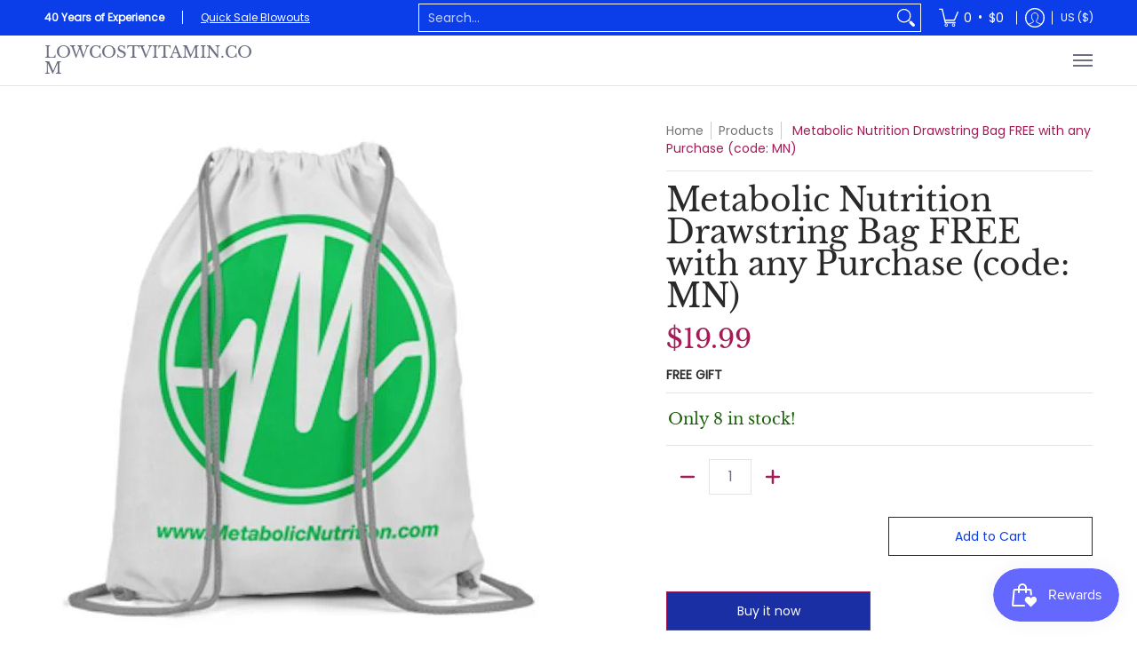

--- FILE ---
content_type: text/javascript; charset=utf-8
request_url: https://lowcostvitamin.com/products/genxlabs-padded-weight-lifting-belt-4.js?app=gfgfreegift
body_size: 279
content:
{"id":2057096265825,"title":"GenXLabs Padded Weight Lifting Belt 4\"","handle":"genxlabs-padded-weight-lifting-belt-4","description":"\u003cp\u003eGenXLabs Padded Weight Lifting Belt \u003c\/p\u003e\n\u003cp\u003e\u003cspan\u003e The 100% genuine leather, padded back, suede lining, and sturdy construction with double stitching and a double-prong buckle all indicate a durable and comfortable belt.\u003c\/span\u003e\u003c\/p\u003e\n\u003cp\u003e\u003cspan\u003e The multi-ply design and contoured shape likely contribute to its strength and comfort when worn. The addition of extra suede padding for support is a nice touch for added comfort during wear. Overall, it seems like a high-quality belt built to last. Is this something you're considering purchasing or just describing in general?\u003c\/span\u003e\u003c\/p\u003e","published_at":"2019-04-05T12:04:36-07:00","created_at":"2019-04-05T12:04:38-07:00","vendor":"GenXLabs","type":"Belt","tags":["Best Weight Lifting Belt","CLEARANCE SALE","GenXLabs","GenXlabs Accessories","Lifting Heavy","ON SALE","Padded Weight Lifting Belt","TRAINING ACCESSORIES"],"price":999,"price_min":999,"price_max":999,"available":true,"price_varies":false,"compare_at_price":3999,"compare_at_price_min":3999,"compare_at_price_max":3999,"compare_at_price_varies":false,"variants":[{"id":19511626203233,"title":"Small","option1":"Small","option2":null,"option3":null,"sku":"787639612001","requires_shipping":true,"taxable":true,"featured_image":null,"available":true,"name":"GenXLabs Padded Weight Lifting Belt 4\" - Small","public_title":"Small","options":["Small"],"price":999,"weight":680,"compare_at_price":3999,"inventory_management":"shopify","barcode":"787639612001","requires_selling_plan":false,"selling_plan_allocations":[]},{"id":19511626236001,"title":"Med (Fits 29-33 inches)","option1":"Med (Fits 29-33 inches)","option2":null,"option3":null,"sku":"787639612002","requires_shipping":true,"taxable":true,"featured_image":null,"available":true,"name":"GenXLabs Padded Weight Lifting Belt 4\" - Med (Fits 29-33 inches)","public_title":"Med (Fits 29-33 inches)","options":["Med (Fits 29-33 inches)"],"price":999,"weight":680,"compare_at_price":3999,"inventory_management":"shopify","barcode":"787639612002","requires_selling_plan":false,"selling_plan_allocations":[]},{"id":19511626268769,"title":"Large (Fits 33-37 inches)","option1":"Large (Fits 33-37 inches)","option2":null,"option3":null,"sku":"787639612003","requires_shipping":true,"taxable":true,"featured_image":null,"available":true,"name":"GenXLabs Padded Weight Lifting Belt 4\" - Large (Fits 33-37 inches)","public_title":"Large (Fits 33-37 inches)","options":["Large (Fits 33-37 inches)"],"price":999,"weight":680,"compare_at_price":3999,"inventory_management":"shopify","barcode":"787639612003","requires_selling_plan":false,"selling_plan_allocations":[]},{"id":19511626301537,"title":"X-Large (Fits 37-42 Inches)","option1":"X-Large (Fits 37-42 Inches)","option2":null,"option3":null,"sku":"787639612004","requires_shipping":true,"taxable":true,"featured_image":null,"available":false,"name":"GenXLabs Padded Weight Lifting Belt 4\" - X-Large (Fits 37-42 Inches)","public_title":"X-Large (Fits 37-42 Inches)","options":["X-Large (Fits 37-42 Inches)"],"price":999,"weight":680,"compare_at_price":3999,"inventory_management":"shopify","barcode":"787639612004","requires_selling_plan":false,"selling_plan_allocations":[]}],"images":["\/\/cdn.shopify.com\/s\/files\/1\/0086\/5196\/4513\/products\/genxlabs-accessories-belt-genxlabs-padded-weight-lifting-belt-4-code-50off-5431295082565.jpg?v=1601334924","\/\/cdn.shopify.com\/s\/files\/1\/0086\/5196\/4513\/products\/genxlabs-accessories-belt-genxlabs-padded-weight-lifting-belt-4-code-50off-5431295279173.png?v=1601334924"],"featured_image":"\/\/cdn.shopify.com\/s\/files\/1\/0086\/5196\/4513\/products\/genxlabs-accessories-belt-genxlabs-padded-weight-lifting-belt-4-code-50off-5431295082565.jpg?v=1601334924","options":[{"name":"Sizes","position":1,"values":["Small","Med (Fits 29-33 inches)","Large (Fits 33-37 inches)","X-Large (Fits 37-42 Inches)"]}],"url":"\/products\/genxlabs-padded-weight-lifting-belt-4","media":[{"alt":"GenXLabs Padded Weight Lifting Belt 4\"|Lowcostvitamin.com|Belt","id":8365255393377,"position":1,"preview_image":{"aspect_ratio":2.646,"height":113,"width":299,"src":"https:\/\/cdn.shopify.com\/s\/files\/1\/0086\/5196\/4513\/products\/genxlabs-accessories-belt-genxlabs-padded-weight-lifting-belt-4-code-50off-5431295082565.jpg?v=1601334924"},"aspect_ratio":2.646,"height":113,"media_type":"image","src":"https:\/\/cdn.shopify.com\/s\/files\/1\/0086\/5196\/4513\/products\/genxlabs-accessories-belt-genxlabs-padded-weight-lifting-belt-4-code-50off-5431295082565.jpg?v=1601334924","width":299},{"alt":"GenXLabs Padded Weight Lifting Belt 4\"|Lowcostvitamin.com|Belt","id":8365255426145,"position":2,"preview_image":{"aspect_ratio":1.044,"height":479,"width":500,"src":"https:\/\/cdn.shopify.com\/s\/files\/1\/0086\/5196\/4513\/products\/genxlabs-accessories-belt-genxlabs-padded-weight-lifting-belt-4-code-50off-5431295279173.png?v=1601334924"},"aspect_ratio":1.044,"height":479,"media_type":"image","src":"https:\/\/cdn.shopify.com\/s\/files\/1\/0086\/5196\/4513\/products\/genxlabs-accessories-belt-genxlabs-padded-weight-lifting-belt-4-code-50off-5431295279173.png?v=1601334924","width":500}],"requires_selling_plan":false,"selling_plan_groups":[]}

--- FILE ---
content_type: text/javascript; charset=utf-8
request_url: https://lowcostvitamin.com/products/metabolic-nutrition-drawstring-bag-free-with-and-pre-workout-purchase.js?app=gfgfreegift
body_size: 322
content:
{"id":4776271282273,"title":"Metabolic Nutrition Drawstring Bag FREE with any Purchase (code: MN)","handle":"metabolic-nutrition-drawstring-bag-free-with-and-pre-workout-purchase","description":"\u003cspan\u003eMetabolic Nutrition Drawstring Bag NOW FREE WITH ANY PURCHASE\u003c\/span\u003e\u003cbr\u003e\u003cbr\u003e\u003cspan\u003eOnly while supplies last \u003cstrong data-mce-fragment=\"1\"\u003e1 pre customer\u003c\/strong\u003e\u003c\/span\u003e\u003cbr\u003e\u003cbr\u003e\u003cspan\u003eMUST ADD THIS ITEM IS SHOPPING CART and apply \u003cspan style=\"color: #ff2a00;\"\u003eCODE: MN\u003c\/span\u003e at CHECKOUT\u003c\/span\u003e\u003cbr\u003e\u003cbr\u003e\u003cspan\u003eOnly one code can be use per order\u003c\/span\u003e","published_at":"2020-09-28T15:24:13-07:00","created_at":"2020-09-28T15:24:13-07:00","vendor":"FREE GIFT","type":"Free Gift","tags":["FREE","FREE GIFT","Free with Purchase"],"price":1999,"price_min":1999,"price_max":1999,"available":true,"price_varies":false,"compare_at_price":null,"compare_at_price_min":0,"compare_at_price_max":0,"compare_at_price_varies":false,"variants":[{"id":32744342585441,"title":"Default Title","option1":"Default Title","option2":null,"option3":null,"sku":"666555666556","requires_shipping":true,"taxable":true,"featured_image":null,"available":true,"name":"Metabolic Nutrition Drawstring Bag FREE with any Purchase (code: MN)","public_title":null,"options":["Default Title"],"price":1999,"weight":57,"compare_at_price":null,"inventory_management":"shopify","barcode":"666555666556","requires_selling_plan":false,"selling_plan_allocations":[]}],"images":["\/\/cdn.shopify.com\/s\/files\/1\/0086\/5196\/4513\/products\/free-gift-free-gift-metabolic-nutrition-drawstring-bag-free-with-and-pre-workout-purchase-code-mn-12820377862213.jpg?v=1601331854"],"featured_image":"\/\/cdn.shopify.com\/s\/files\/1\/0086\/5196\/4513\/products\/free-gift-free-gift-metabolic-nutrition-drawstring-bag-free-with-and-pre-workout-purchase-code-mn-12820377862213.jpg?v=1601331854","options":[{"name":"Title","position":1,"values":["Default Title"]}],"url":"\/products\/metabolic-nutrition-drawstring-bag-free-with-and-pre-workout-purchase","media":[{"alt":"Metabolic Nutrition Drawstring Bag FREE with any Purchase (code: MN)|Lowcostvitamin.com|Free Gift","id":8364819841121,"position":1,"preview_image":{"aspect_ratio":1.0,"height":600,"width":600,"src":"https:\/\/cdn.shopify.com\/s\/files\/1\/0086\/5196\/4513\/products\/free-gift-free-gift-metabolic-nutrition-drawstring-bag-free-with-and-pre-workout-purchase-code-mn-12820377862213.jpg?v=1601331854"},"aspect_ratio":1.0,"height":600,"media_type":"image","src":"https:\/\/cdn.shopify.com\/s\/files\/1\/0086\/5196\/4513\/products\/free-gift-free-gift-metabolic-nutrition-drawstring-bag-free-with-and-pre-workout-purchase-code-mn-12820377862213.jpg?v=1601331854","width":600}],"requires_selling_plan":false,"selling_plan_groups":[]}

--- FILE ---
content_type: text/javascript; charset=utf-8
request_url: https://lowcostvitamin.com/products/genxlabs-blender-bottle-28-oz.js?app=gfgfreegift
body_size: 302
content:
{"id":2057096691809,"title":"GenXLabs Blender Bottle 28 Oz","handle":"genxlabs-blender-bottle-28-oz","description":"\u003cp\u003eGenXLabs Blender Bottle\u003c\/p\u003e\n\u003cp\u003eTired of sifting lumps through your teeth?\u003c\/p\u003e\n\u003cp\u003e\u003cspan\u003eThere's a better way. The patented BlenderBottle is the best-selling portable mixer simply because it works. No batteries, no cord, no hassle. It's powerful enough to mix the thickest ingredients with ease. Use it in the kitchen, at the office, at the gym, when you travel, or on the go.\u003c\/span\u003e\u003c\/p\u003e\n\u003cp\u003eFeaturing the BlenderBall wire whisk and unique Twist n’ Lock™ containers, the BlenderBottle  is the all-in-one solution for the serious athlete.\u003cspan\u003e\u003cbr\u003e\u003c\/span\u003e\u003c\/p\u003e\n\u003cp\u003e\u003cem\u003eBlenderBottle\u003c\/em\u003e shaker cups are the only bottles with the patented BlenderBall wire whisk.\u003c\/p\u003e","published_at":"2019-04-05T12:04:52-07:00","created_at":"2019-04-05T12:04:53-07:00","vendor":"GenXLabs","type":"Shaker Cup","tags":["GenXlabs Accessories","TRAINING ACCESSORIES"],"price":399,"price_min":399,"price_max":399,"available":true,"price_varies":false,"compare_at_price":1999,"compare_at_price_min":1999,"compare_at_price_max":1999,"compare_at_price_varies":false,"variants":[{"id":19511626661985,"title":"Orange","option1":"Orange","option2":null,"option3":null,"sku":"767223399976","requires_shipping":true,"taxable":true,"featured_image":null,"available":true,"name":"GenXLabs Blender Bottle 28 Oz - Orange","public_title":"Orange","options":["Orange"],"price":399,"weight":227,"compare_at_price":1999,"inventory_management":"shopify","barcode":"767223399976","requires_selling_plan":false,"selling_plan_allocations":[]},{"id":19511626694753,"title":"Red","option1":"Red","option2":null,"option3":null,"sku":"767223399983","requires_shipping":true,"taxable":true,"featured_image":null,"available":true,"name":"GenXLabs Blender Bottle 28 Oz - Red","public_title":"Red","options":["Red"],"price":399,"weight":227,"compare_at_price":1999,"inventory_management":"shopify","barcode":"767223399983","requires_selling_plan":false,"selling_plan_allocations":[]},{"id":19511626727521,"title":"Blue","option1":"Blue","option2":null,"option3":null,"sku":"767223399990","requires_shipping":true,"taxable":true,"featured_image":null,"available":true,"name":"GenXLabs Blender Bottle 28 Oz - Blue","public_title":"Blue","options":["Blue"],"price":399,"weight":227,"compare_at_price":1999,"inventory_management":"shopify","barcode":"767223399990","requires_selling_plan":false,"selling_plan_allocations":[]},{"id":19511626760289,"title":"Green","option1":"Green","option2":null,"option3":null,"sku":"7672234000009","requires_shipping":true,"taxable":true,"featured_image":null,"available":true,"name":"GenXLabs Blender Bottle 28 Oz - Green","public_title":"Green","options":["Green"],"price":399,"weight":227,"compare_at_price":1999,"inventory_management":"shopify","barcode":"7672234000009","requires_selling_plan":false,"selling_plan_allocations":[]},{"id":19511626793057,"title":"Yellow","option1":"Yellow","option2":null,"option3":null,"sku":"7672234000016","requires_shipping":true,"taxable":true,"featured_image":null,"available":true,"name":"GenXLabs Blender Bottle 28 Oz - Yellow","public_title":"Yellow","options":["Yellow"],"price":399,"weight":227,"compare_at_price":1999,"inventory_management":"shopify","barcode":"7672234000016","requires_selling_plan":false,"selling_plan_allocations":[]},{"id":19511626825825,"title":"Purple","option1":"Purple","option2":null,"option3":null,"sku":"7672234000023","requires_shipping":true,"taxable":true,"featured_image":null,"available":true,"name":"GenXLabs Blender Bottle 28 Oz - Purple","public_title":"Purple","options":["Purple"],"price":399,"weight":227,"compare_at_price":1999,"inventory_management":"shopify","barcode":"7672234000023","requires_selling_plan":false,"selling_plan_allocations":[]},{"id":29232013246561,"title":"Pink","option1":"Pink","option2":null,"option3":null,"sku":"7672234000030","requires_shipping":true,"taxable":true,"featured_image":null,"available":true,"name":"GenXLabs Blender Bottle 28 Oz - Pink","public_title":"Pink","options":["Pink"],"price":399,"weight":170,"compare_at_price":1999,"inventory_management":"shopify","barcode":"7672234000030","requires_selling_plan":false,"selling_plan_allocations":[]}],"images":["\/\/cdn.shopify.com\/s\/files\/1\/0086\/5196\/4513\/products\/genxlabs-accessories-shaker-cup-genxlabs-blender-bottle-28-oz-5430929096773.jpg?v=1601334930"],"featured_image":"\/\/cdn.shopify.com\/s\/files\/1\/0086\/5196\/4513\/products\/genxlabs-accessories-shaker-cup-genxlabs-blender-bottle-28-oz-5430929096773.jpg?v=1601334930","options":[{"name":"Colors","position":1,"values":["Orange","Red","Blue","Green","Yellow","Purple","Pink"]}],"url":"\/products\/genxlabs-blender-bottle-28-oz","media":[{"alt":"GenXLabs Blender Bottle 28 Oz|Lowcostvitamin.com|Shaker Cup","id":8365256278113,"position":1,"preview_image":{"aspect_ratio":1.0,"height":1440,"width":1440,"src":"https:\/\/cdn.shopify.com\/s\/files\/1\/0086\/5196\/4513\/products\/genxlabs-accessories-shaker-cup-genxlabs-blender-bottle-28-oz-5430929096773.jpg?v=1601334930"},"aspect_ratio":1.0,"height":1440,"media_type":"image","src":"https:\/\/cdn.shopify.com\/s\/files\/1\/0086\/5196\/4513\/products\/genxlabs-accessories-shaker-cup-genxlabs-blender-bottle-28-oz-5430929096773.jpg?v=1601334930","width":1440}],"requires_selling_plan":false,"selling_plan_groups":[]}

--- FILE ---
content_type: text/javascript; charset=utf-8
request_url: https://lowcostvitamin.com/products/genxlabs-muscle-tank-top-xxl-fitness-wear.js?app=gfgfreegift
body_size: 885
content:
{"id":2057095676001,"title":"GenXLabs Men's Muscle Tank Top XXL Muscle Wear","handle":"genxlabs-muscle-tank-top-xxl-fitness-wear","description":"\u003cp\u003e\u003cspan style=\"font-size: 0.875rem;\"\u003e\u003cspan data-mce-fragment=\"1\"\u003eGenXLabs Men's Muscle Tank Top XXL Muscle Wear Clothing is the perfect choice for any bodybuilder looking for a comfortable and stylish workout shirt. \u003c\/span\u003e\u003c\/span\u003e\u003c\/p\u003e\n\u003cp\u003e\u003cspan style=\"font-size: 0.875rem;\"\u003e\u003cspan data-mce-fragment=\"1\"\u003eMade from 100% signature lightweight polyester mesh, this tank top has the look and feel of XXL size. \u003c\/span\u003e\u003c\/span\u003e\u003c\/p\u003e\n\u003cp\u003e\u003cspan style=\"font-size: 0.875rem;\"\u003e\u003cspan data-mce-fragment=\"1\"\u003eThe GenXLabs XXL size and fit make it suitable for any athletic activity, whether you're training on the field, in the gym, or on the street. \u003c\/span\u003e\u003c\/span\u003e\u003c\/p\u003e\n\u003cp\u003e\u003cspan style=\"font-size: 0.875rem;\"\u003e\u003cspan data-mce-fragment=\"1\"\u003eWith good flexibility and breathability, this tank top will keep you cool and comfortable as you push yourself to new limits. \u003c\/span\u003e\u003c\/span\u003e\u003c\/p\u003e\n\u003cp\u003e\u003cspan style=\"font-size: 0.875rem;\"\u003e\u003cspan data-mce-fragment=\"1\"\u003eChoose the GenXLabs Men's Muscle Tank Top XXL Muscle Wear for the ultimate combination of style and performance.\u003c\/span\u003e\u003c\/span\u003e\u003cbr\u003e\u003c\/p\u003e\n\u003cp\u003e\u003cbr\u003eAlso available in Matching Women Wear\u003c\/p\u003e","published_at":"2019-04-05T12:04:24-07:00","created_at":"2019-04-05T12:04:26-07:00","vendor":"GenXLabs","type":"Men Clothing","tags":["Better Bodies","Big Muscles","Blow Out","CLEARANCE SALE","Clothing","Deals","Discontinue Item Last Chance","GASP","GenXLabs","GenXlabs Accessories","Men Training Clothing","Men's Clothing","ON SALE","TRAINING ACCESSORIES","Workout Clothing","Workout Clothing Big Muscles","Workout Clothing XXL"],"price":2995,"price_min":2995,"price_max":2999,"available":true,"price_varies":true,"compare_at_price":8995,"compare_at_price_min":8995,"compare_at_price_max":8995,"compare_at_price_varies":false,"variants":[{"id":19511625351265,"title":"Medium (chest 40-45)","option1":"Medium (chest 40-45)","option2":null,"option3":null,"sku":"787639612063","requires_shipping":true,"taxable":true,"featured_image":null,"available":true,"name":"GenXLabs Men's Muscle Tank Top XXL Muscle Wear - Medium (chest 40-45)","public_title":"Medium (chest 40-45)","options":["Medium (chest 40-45)"],"price":2995,"weight":142,"compare_at_price":8995,"inventory_management":"shopify","barcode":"787639612063","requires_selling_plan":false,"selling_plan_allocations":[]},{"id":19511625384033,"title":"Large (chest 45-47)","option1":"Large (chest 45-47)","option2":null,"option3":null,"sku":"767223904910","requires_shipping":true,"taxable":true,"featured_image":null,"available":true,"name":"GenXLabs Men's Muscle Tank Top XXL Muscle Wear - Large (chest 45-47)","public_title":"Large (chest 45-47)","options":["Large (chest 45-47)"],"price":2999,"weight":142,"compare_at_price":8995,"inventory_management":"shopify","barcode":"767223904910","requires_selling_plan":false,"selling_plan_allocations":[]},{"id":19511625416801,"title":"X-Large (chest 47-51)","option1":"X-Large (chest 47-51)","option2":null,"option3":null,"sku":"787639612049","requires_shipping":true,"taxable":true,"featured_image":null,"available":true,"name":"GenXLabs Men's Muscle Tank Top XXL Muscle Wear - X-Large (chest 47-51)","public_title":"X-Large (chest 47-51)","options":["X-Large (chest 47-51)"],"price":2995,"weight":142,"compare_at_price":8995,"inventory_management":"shopify","barcode":"787639612049","requires_selling_plan":false,"selling_plan_allocations":[]},{"id":19511625449569,"title":"XX-Large (chest 51-55)","option1":"XX-Large (chest 51-55)","option2":null,"option3":null,"sku":"787639612056","requires_shipping":true,"taxable":true,"featured_image":null,"available":true,"name":"GenXLabs Men's Muscle Tank Top XXL Muscle Wear - XX-Large (chest 51-55)","public_title":"XX-Large (chest 51-55)","options":["XX-Large (chest 51-55)"],"price":2999,"weight":142,"compare_at_price":8995,"inventory_management":"shopify","barcode":"787639612056","requires_selling_plan":false,"selling_plan_allocations":[]}],"images":["\/\/cdn.shopify.com\/s\/files\/1\/0086\/5196\/4513\/products\/genxlabs-accessories-men-clothing-genxlabs-men-s-muscle-tank-top-xxl-fitness-wear-discontinue-limited-supply-6583363829829.jpg?v=1601334910","\/\/cdn.shopify.com\/s\/files\/1\/0086\/5196\/4513\/products\/genxlabs-accessories-men-clothing-genxlabs-men-s-muscle-tank-top-xxl-fitness-wear-discontinue-limited-supply-6583364223045.jpg?v=1601334910","\/\/cdn.shopify.com\/s\/files\/1\/0086\/5196\/4513\/products\/genxlabs-accessories-men-clothing-genxlabs-men-s-muscle-tank-top-xxl-fitness-wear-discontinue-limited-supply-5432466276421.jpg?v=1601334910"],"featured_image":"\/\/cdn.shopify.com\/s\/files\/1\/0086\/5196\/4513\/products\/genxlabs-accessories-men-clothing-genxlabs-men-s-muscle-tank-top-xxl-fitness-wear-discontinue-limited-supply-6583363829829.jpg?v=1601334910","options":[{"name":"Sizes","position":1,"values":["Medium (chest 40-45)","Large (chest 45-47)","X-Large (chest 47-51)","XX-Large (chest 51-55)"]}],"url":"\/products\/genxlabs-muscle-tank-top-xxl-fitness-wear","media":[{"alt":"GenXLabs Men's Muscle Tank Top XXL Muscle Wear|Lowcostvitamin.com|Men Clothing","id":8365253361761,"position":1,"preview_image":{"aspect_ratio":0.851,"height":705,"width":600,"src":"https:\/\/cdn.shopify.com\/s\/files\/1\/0086\/5196\/4513\/products\/genxlabs-accessories-men-clothing-genxlabs-men-s-muscle-tank-top-xxl-fitness-wear-discontinue-limited-supply-6583363829829.jpg?v=1601334910"},"aspect_ratio":0.851,"height":705,"media_type":"image","src":"https:\/\/cdn.shopify.com\/s\/files\/1\/0086\/5196\/4513\/products\/genxlabs-accessories-men-clothing-genxlabs-men-s-muscle-tank-top-xxl-fitness-wear-discontinue-limited-supply-6583363829829.jpg?v=1601334910","width":600},{"alt":"GenXLabs Men's Muscle Tank Top XXL Muscle Wear|Lowcostvitamin.com|Men Clothing","id":8365253394529,"position":2,"preview_image":{"aspect_ratio":0.832,"height":721,"width":600,"src":"https:\/\/cdn.shopify.com\/s\/files\/1\/0086\/5196\/4513\/products\/genxlabs-accessories-men-clothing-genxlabs-men-s-muscle-tank-top-xxl-fitness-wear-discontinue-limited-supply-6583364223045.jpg?v=1601334910"},"aspect_ratio":0.832,"height":721,"media_type":"image","src":"https:\/\/cdn.shopify.com\/s\/files\/1\/0086\/5196\/4513\/products\/genxlabs-accessories-men-clothing-genxlabs-men-s-muscle-tank-top-xxl-fitness-wear-discontinue-limited-supply-6583364223045.jpg?v=1601334910","width":600},{"alt":"GenXLabs Men's Muscle Tank Top XXL Muscle Wear|Lowcostvitamin.com|Men Clothing","id":8365253427297,"position":3,"preview_image":{"aspect_ratio":1.333,"height":720,"width":960,"src":"https:\/\/cdn.shopify.com\/s\/files\/1\/0086\/5196\/4513\/products\/genxlabs-accessories-men-clothing-genxlabs-men-s-muscle-tank-top-xxl-fitness-wear-discontinue-limited-supply-5432466276421.jpg?v=1601334910"},"aspect_ratio":1.333,"height":720,"media_type":"image","src":"https:\/\/cdn.shopify.com\/s\/files\/1\/0086\/5196\/4513\/products\/genxlabs-accessories-men-clothing-genxlabs-men-s-muscle-tank-top-xxl-fitness-wear-discontinue-limited-supply-5432466276421.jpg?v=1601334910","width":960}],"requires_selling_plan":false,"selling_plan_groups":[]}

--- FILE ---
content_type: text/javascript; charset=utf-8
request_url: https://lowcostvitamin.com/products/genxlabs-padded-weight-lifting-belt-4.js?app=gfgfreegift
body_size: 288
content:
{"id":2057096265825,"title":"GenXLabs Padded Weight Lifting Belt 4\"","handle":"genxlabs-padded-weight-lifting-belt-4","description":"\u003cp\u003eGenXLabs Padded Weight Lifting Belt \u003c\/p\u003e\n\u003cp\u003e\u003cspan\u003e The 100% genuine leather, padded back, suede lining, and sturdy construction with double stitching and a double-prong buckle all indicate a durable and comfortable belt.\u003c\/span\u003e\u003c\/p\u003e\n\u003cp\u003e\u003cspan\u003e The multi-ply design and contoured shape likely contribute to its strength and comfort when worn. The addition of extra suede padding for support is a nice touch for added comfort during wear. Overall, it seems like a high-quality belt built to last. Is this something you're considering purchasing or just describing in general?\u003c\/span\u003e\u003c\/p\u003e","published_at":"2019-04-05T12:04:36-07:00","created_at":"2019-04-05T12:04:38-07:00","vendor":"GenXLabs","type":"Belt","tags":["Best Weight Lifting Belt","CLEARANCE SALE","GenXLabs","GenXlabs Accessories","Lifting Heavy","ON SALE","Padded Weight Lifting Belt","TRAINING ACCESSORIES"],"price":999,"price_min":999,"price_max":999,"available":true,"price_varies":false,"compare_at_price":3999,"compare_at_price_min":3999,"compare_at_price_max":3999,"compare_at_price_varies":false,"variants":[{"id":19511626203233,"title":"Small","option1":"Small","option2":null,"option3":null,"sku":"787639612001","requires_shipping":true,"taxable":true,"featured_image":null,"available":true,"name":"GenXLabs Padded Weight Lifting Belt 4\" - Small","public_title":"Small","options":["Small"],"price":999,"weight":680,"compare_at_price":3999,"inventory_management":"shopify","barcode":"787639612001","requires_selling_plan":false,"selling_plan_allocations":[]},{"id":19511626236001,"title":"Med (Fits 29-33 inches)","option1":"Med (Fits 29-33 inches)","option2":null,"option3":null,"sku":"787639612002","requires_shipping":true,"taxable":true,"featured_image":null,"available":true,"name":"GenXLabs Padded Weight Lifting Belt 4\" - Med (Fits 29-33 inches)","public_title":"Med (Fits 29-33 inches)","options":["Med (Fits 29-33 inches)"],"price":999,"weight":680,"compare_at_price":3999,"inventory_management":"shopify","barcode":"787639612002","requires_selling_plan":false,"selling_plan_allocations":[]},{"id":19511626268769,"title":"Large (Fits 33-37 inches)","option1":"Large (Fits 33-37 inches)","option2":null,"option3":null,"sku":"787639612003","requires_shipping":true,"taxable":true,"featured_image":null,"available":true,"name":"GenXLabs Padded Weight Lifting Belt 4\" - Large (Fits 33-37 inches)","public_title":"Large (Fits 33-37 inches)","options":["Large (Fits 33-37 inches)"],"price":999,"weight":680,"compare_at_price":3999,"inventory_management":"shopify","barcode":"787639612003","requires_selling_plan":false,"selling_plan_allocations":[]},{"id":19511626301537,"title":"X-Large (Fits 37-42 Inches)","option1":"X-Large (Fits 37-42 Inches)","option2":null,"option3":null,"sku":"787639612004","requires_shipping":true,"taxable":true,"featured_image":null,"available":false,"name":"GenXLabs Padded Weight Lifting Belt 4\" - X-Large (Fits 37-42 Inches)","public_title":"X-Large (Fits 37-42 Inches)","options":["X-Large (Fits 37-42 Inches)"],"price":999,"weight":680,"compare_at_price":3999,"inventory_management":"shopify","barcode":"787639612004","requires_selling_plan":false,"selling_plan_allocations":[]}],"images":["\/\/cdn.shopify.com\/s\/files\/1\/0086\/5196\/4513\/products\/genxlabs-accessories-belt-genxlabs-padded-weight-lifting-belt-4-code-50off-5431295082565.jpg?v=1601334924","\/\/cdn.shopify.com\/s\/files\/1\/0086\/5196\/4513\/products\/genxlabs-accessories-belt-genxlabs-padded-weight-lifting-belt-4-code-50off-5431295279173.png?v=1601334924"],"featured_image":"\/\/cdn.shopify.com\/s\/files\/1\/0086\/5196\/4513\/products\/genxlabs-accessories-belt-genxlabs-padded-weight-lifting-belt-4-code-50off-5431295082565.jpg?v=1601334924","options":[{"name":"Sizes","position":1,"values":["Small","Med (Fits 29-33 inches)","Large (Fits 33-37 inches)","X-Large (Fits 37-42 Inches)"]}],"url":"\/products\/genxlabs-padded-weight-lifting-belt-4","media":[{"alt":"GenXLabs Padded Weight Lifting Belt 4\"|Lowcostvitamin.com|Belt","id":8365255393377,"position":1,"preview_image":{"aspect_ratio":2.646,"height":113,"width":299,"src":"https:\/\/cdn.shopify.com\/s\/files\/1\/0086\/5196\/4513\/products\/genxlabs-accessories-belt-genxlabs-padded-weight-lifting-belt-4-code-50off-5431295082565.jpg?v=1601334924"},"aspect_ratio":2.646,"height":113,"media_type":"image","src":"https:\/\/cdn.shopify.com\/s\/files\/1\/0086\/5196\/4513\/products\/genxlabs-accessories-belt-genxlabs-padded-weight-lifting-belt-4-code-50off-5431295082565.jpg?v=1601334924","width":299},{"alt":"GenXLabs Padded Weight Lifting Belt 4\"|Lowcostvitamin.com|Belt","id":8365255426145,"position":2,"preview_image":{"aspect_ratio":1.044,"height":479,"width":500,"src":"https:\/\/cdn.shopify.com\/s\/files\/1\/0086\/5196\/4513\/products\/genxlabs-accessories-belt-genxlabs-padded-weight-lifting-belt-4-code-50off-5431295279173.png?v=1601334924"},"aspect_ratio":1.044,"height":479,"media_type":"image","src":"https:\/\/cdn.shopify.com\/s\/files\/1\/0086\/5196\/4513\/products\/genxlabs-accessories-belt-genxlabs-padded-weight-lifting-belt-4-code-50off-5431295279173.png?v=1601334924","width":500}],"requires_selling_plan":false,"selling_plan_groups":[]}